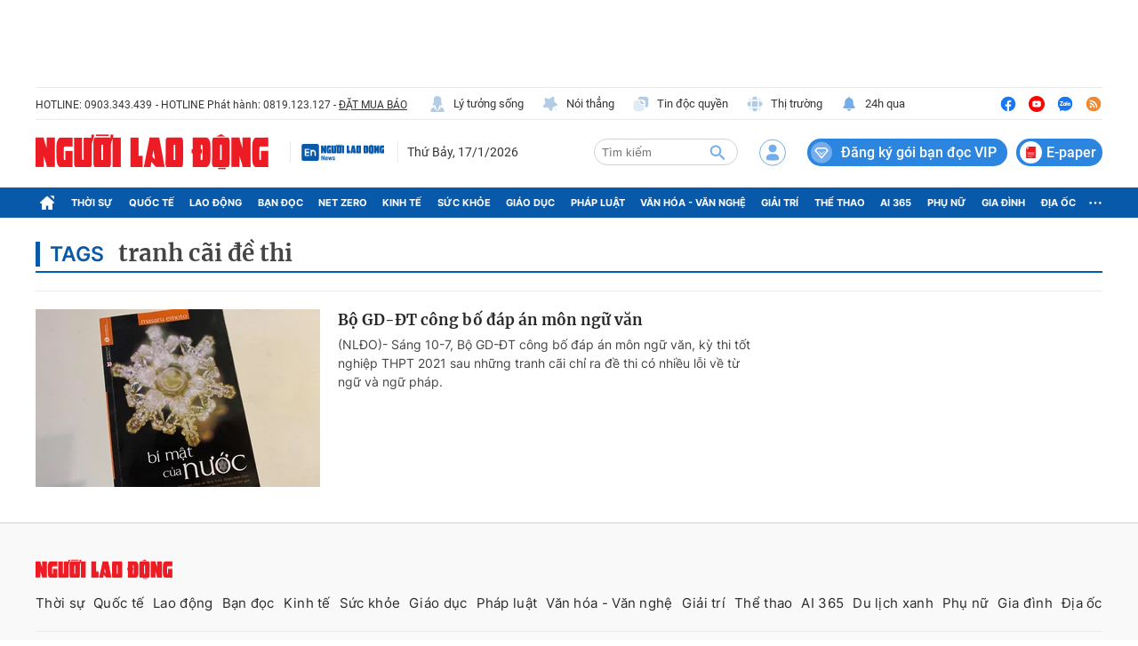

--- FILE ---
content_type: text/html; charset=UTF-8
request_url: https://auto-load-balancer.likr.tw/api/get_client_ip.php
body_size: -137
content:
"3.15.137.36"

--- FILE ---
content_type: image/svg+xml
request_url: https://static.mediacdn.vn/nld.com.vn/image/ic-yt-top-pc.svg
body_size: 315
content:
<svg width="20" height="20" viewBox="0 0 20 20" fill="none"
     xmlns="http://www.w3.org/2000/svg">
    <path
        d="M10 19C14.9706 19 19 14.9706 19 10C19 5.02944 14.9706 1 10 1C5.02944 1 1 5.02944 1 10C1 14.9706 5.02944 19 10 19Z"
        fill="#FF0000"/>
    <path
        d="M12.9452 6.61426H7.05489C6.8195 6.61426 6.58642 6.66064 6.36896 6.75076C6.15151 6.84087 5.95394 6.97296 5.78754 7.13946C5.62115 7.30596 5.4892 7.50361 5.39923 7.72113C5.30926 7.93865 5.26303 8.17176 5.26318 8.40715V11.5927C5.26303 11.8281 5.30926 12.0612 5.39923 12.2787C5.4892 12.4962 5.62115 12.6939 5.78754 12.8604C5.95394 13.0269 6.15151 13.159 6.36896 13.2491C6.58642 13.3392 6.8195 13.3856 7.05489 13.3856H12.9452C13.1805 13.3856 13.4136 13.3392 13.6311 13.2491C13.8485 13.159 14.0461 13.0269 14.2125 12.8604C14.3789 12.6939 14.5108 12.4962 14.6008 12.2787C14.6908 12.0612 14.737 11.8281 14.7369 11.5927V8.40715C14.737 8.17176 14.6908 7.93865 14.6008 7.72113C14.5108 7.50361 14.3789 7.30596 14.2125 7.13946C14.0461 6.97296 13.8485 6.84087 13.6311 6.75076C13.4136 6.66064 13.1805 6.61426 12.9452 6.61426ZM8.75187 11.4518V8.54807L11.2482 9.99992L8.75187 11.4518Z"
        fill="white"/>
</svg>
